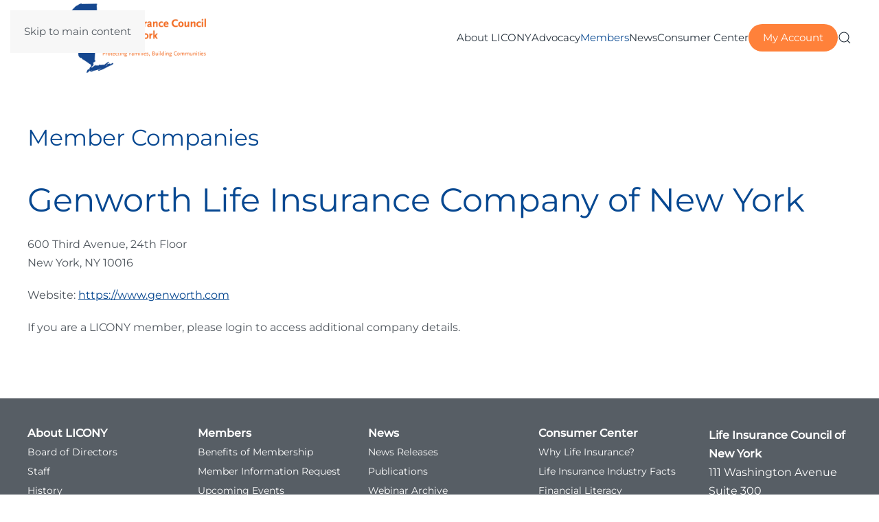

--- FILE ---
content_type: text/html; charset=utf-8
request_url: https://licony.org/members/member-companies?cid=49fbff3426f720f57ffbe48e573368a3
body_size: 5187
content:
<!DOCTYPE html>
<html lang="en-gb" dir="ltr">
    <head>
        <meta name="viewport" content="width=device-width, initial-scale=1">
        <link rel="icon" href="/images/LICONY_Favicon.png" sizes="any">
                <link rel="apple-touch-icon" href="/images/apple-touch-icon.png">
        <meta charset="utf-8">
	<meta name="generator" content="Solasus">
	<title>Member Companies - Life Insurance Council of New York</title>
	<link href="https://licony.org/search?format=opensearch" rel="search" title="OpenSearch Life Insurance Council of New York" type="application/opensearchdescription+xml">
<link href="/media/vendor/joomla-custom-elements/css/joomla-alert.min.css?0.4.1" rel="stylesheet">
	<link href="/media/system/css/joomla-fontawesome.min.css?4.5.33" rel="preload" as="style" onload="this.onload=null;this.rel='stylesheet'">
	<link href="/templates/yootheme_licony/css/theme.9.css?1766159563" rel="stylesheet">
	<link href="/templates/yootheme_licony/css/custom.css?4.5.33" rel="stylesheet">
<script src="/media/vendor/jquery/js/jquery.min.js?3.7.1"></script>
	<script src="/media/legacy/js/jquery-noconflict.min.js?504da4"></script>
	<script src="/media/vendor/awesomplete/js/awesomplete.min.js?1.1.7" defer></script>
	<script type="application/json" class="joomla-script-options new">{"joomla.jtext":{"JLIB_JS_AJAX_ERROR_OTHER":"An error has occurred while fetching the JSON data: HTTP %s status code.","JLIB_JS_AJAX_ERROR_PARSE":"A parse error has occurred while processing the following JSON data:<br><code style=\"color:inherit;white-space:pre-wrap;padding:0;margin:0;border:0;background:inherit;\">%s<\/code>","ERROR":"Welcome to the LICONY Website! ","MESSAGE":"Message","NOTICE":"Notice","WARNING":"Warning","JCLOSE":"Close","JOK":"OK","JOPEN":"Open"},"finder-search":{"url":"\/component\/finder\/?task=suggestions.suggest&amp;format=json&amp;tmpl=component&amp;Itemid=101"},"system.paths":{"root":"","rootFull":"https:\/\/licony.org\/","base":"","baseFull":"https:\/\/licony.org\/"},"csrf.token":"af00fc14bdd06c19d67bbb14fd3e59dc"}</script>
	<script src="/media/system/js/core.min.js?a3d8f8"></script>
	<script src="/media/com_finder/js/finder.min.js?755761" type="module"></script>
	<script src="/media/system/js/messages.min.js?9a4811" type="module"></script>
	<script src="/templates/yootheme/vendor/assets/uikit/dist/js/uikit.min.js?4.5.33"></script>
	<script src="/templates/yootheme/vendor/assets/uikit/dist/js/uikit-icons-morgan-consulting.min.js?4.5.33"></script>
	<script src="/templates/yootheme/js/theme.js?4.5.33"></script>
	<script src="/templates/yootheme_licony/js/custom.js?4.5.33"></script>
	<script src="/media/com_widgetkit/js/maps.js" defer></script>
	<script type="application/ld+json">{"@context":"https://schema.org","@graph":[{"@type":"Organization","@id":"https://licony.org/#/schema/Organization/base","name":"Life Insurance Council of New York","url":"https://licony.org/"},{"@type":"WebSite","@id":"https://licony.org/#/schema/WebSite/base","url":"https://licony.org/","name":"Life Insurance Council of New York","publisher":{"@id":"https://licony.org/#/schema/Organization/base"},"potentialAction":{"@type":"SearchAction","target":"https://licony.org/search?q={search_term_string}","query-input":"required name=search_term_string"}},{"@type":"WebPage","@id":"https://licony.org/#/schema/WebPage/base","url":"https://licony.org/members/member-companies?cid=49fbff3426f720f57ffbe48e573368a3","name":"Member Companies - Life Insurance Council of New York","isPartOf":{"@id":"https://licony.org/#/schema/WebSite/base"},"about":{"@id":"https://licony.org/#/schema/Organization/base"},"inLanguage":"en-GB"},{"@type":"Article","@id":"https://licony.org/#/schema/com_content/article/20","name":"Member Companies","headline":"Member Companies","inLanguage":"en-GB","isPartOf":{"@id":"https://licony.org/#/schema/WebPage/base"}}]}</script>
	<script>window.yootheme ||= {}; var $theme = yootheme.theme = {"i18n":{"close":{"label":"Close"},"totop":{"label":"Back to top"},"marker":{"label":"Open"},"navbarToggleIcon":{"label":"Open Menu"},"paginationPrevious":{"label":"Previous page"},"paginationNext":{"label":"Next Page"},"searchIcon":{"toggle":"Open Search","submit":"Submit Search"},"slider":{"next":"Next slide","previous":"Previous slide","slideX":"Slide %s","slideLabel":"%s of %s"},"slideshow":{"next":"Next slide","previous":"Previous slide","slideX":"Slide %s","slideLabel":"%s of %s"},"lightboxPanel":{"next":"Next slide","previous":"Previous slide","slideLabel":"%s of %s","close":"Close"}}};</script>

    </head>
    <body class="">

        <div class="uk-hidden-visually uk-notification uk-notification-top-left uk-width-auto">
            <div class="uk-notification-message">
                <a href="#tm-main" class="uk-link-reset">Skip to main content</a>
            </div>
        </div>

        
        
        <div class="tm-page">

                        


<header class="tm-header-mobile uk-hidden@s">


        <div uk-sticky cls-active="uk-navbar-sticky" sel-target=".uk-navbar-container">
    
        <div class="uk-navbar-container">

            <div class="uk-container uk-container-expand">
                <nav class="uk-navbar" uk-navbar="{&quot;align&quot;:&quot;left&quot;,&quot;container&quot;:&quot;.tm-header-mobile &gt; [uk-sticky]&quot;,&quot;boundary&quot;:&quot;.tm-header-mobile .uk-navbar-container&quot;}">

                                        <div class="uk-navbar-left ">

                                                    <a href="https://licony.org/" aria-label="Back to home" class="uk-logo uk-navbar-item">
    <picture>
<source type="image/webp" srcset="/templates/yootheme/cache/8c/LICONY%20Logo%20Horizontal-8cfd3cf6.webp 140w, /templates/yootheme/cache/57/LICONY%20Logo%20Horizontal-57fafc9d.webp 280w" sizes="(min-width: 140px) 140px">
<img alt loading="eager" src="/templates/yootheme/cache/f3/LICONY%20Logo%20Horizontal-f3af1135.png" width="140" height="54">
</picture></a>
                        
                        
                        
                    </div>
                    
                    
                                        <div class="uk-navbar-right">

                                                    
                        
                                                    <a uk-toggle href="#tm-dialog-mobile" class="uk-navbar-toggle">

                <span class="uk-margin-small-right uk-text-middle">Menu</span>
        
        <div uk-navbar-toggle-icon></div>

        
    </a>
                        
                    </div>
                    
                </nav>
            </div>

        </div>

        </div>
    



        <div id="tm-dialog-mobile" uk-offcanvas="container: true; overlay: true" mode="slide" flip>
        <div class="uk-offcanvas-bar uk-flex uk-flex-column">

                        <button class="uk-offcanvas-close uk-close-large" type="button" uk-close uk-toggle="cls: uk-close-large; mode: media; media: @s"></button>
            
                        <div class="uk-margin-auto-bottom">
                
<div class="uk-grid uk-child-width-1-1" uk-grid>    <div>
<div class="uk-panel" id="module-menu-dialog-mobile">

    
    
<ul class="uk-nav uk-nav-default">
    
	<li class="item-119 uk-parent"><a href="/about-licony">About LICONY</a>
	<ul class="uk-nav-sub">

		<li class="item-186"><a href="/about-licony#bod">Board of Directors</a></li>
		<li class="item-187"><a href="/about-licony#staff">Staff</a></li>
		<li class="item-188"><a href="/about-licony#history">History</a></li></ul></li>
	<li class="item-120 uk-parent"><a href="/advocacy">Advocacy</a>
	<ul class="uk-nav-sub">

		<li class="item-215"><a href="/advocacy/legislative-activity?own_categories=0">Legislative Activity</a></li>
		<li class="item-154"><a href="/advocacy/regulatory-activity?own_categories=0">Regulatory Activity</a></li></ul></li>
	<li class="item-121 uk-active uk-parent"><a href="/members">Members</a>
	<ul class="uk-nav-sub">

		<li class="item-169"><a href="/members/benefits-of-membership">Benefits of Membership</a></li>
		<li class="item-181"><a href="/members/request">Member Information Request</a></li>
		<li class="item-251"><a href="/news/events">Upcoming Events</a></li>
		<li class="item-480"><a href="/members/member-job-board">Member Job Board</a></li>
		<li class="item-170 uk-active"><a href="/members/member-companies">Member Companies</a></li>
		<li class="item-171"><a href="/members/member-directory">Member Directories</a></li>
		<li class="item-269"><a href="/members/licony-committees-subcommittees-and-working-groups">LICONY Committees, Subcommittees &amp; Working Groups</a></li>
		<li class="item-236"><a href="/members/member-inquiry-results">Member Inquiry Results</a></li>
		<li class="item-568"><a href="/members/whistleblower-reporting">Whistleblower Reporting</a></li></ul></li>
	<li class="item-122 uk-parent"><a href="/news">News</a>
	<ul class="uk-nav-sub">

		<li class="item-195"><a href="/news/news-releases">News Releases</a></li>
		<li class="item-197"><a href="/news/publications">Publications</a></li>
		<li class="item-198"><a href="/news/webinar-archive">Webinar Archive</a></li></ul></li>
	<li class="item-123 uk-parent"><a href="/consumer-center">Consumer Center</a>
	<ul class="uk-nav-sub">

		<li class="item-203"><a href="/consumer-center/why-life-insurance">Why Life Insurance?</a></li>
		<li class="item-204"><a href="/consumer-center/life-insurance-industry-facts">Life Insurance Industry Facts</a></li>
		<li class="item-205"><a href="/consumer-center/financial-literacy">Financial Literacy</a></li>
		<li class="item-206"><a href="/consumer-center/what-is-an-annuity">What is an Annuity?</a></li>
		<li class="item-207"><a href="/consumer-center/additional-resources">Additional Resources</a></li>
		<li class="item-208"><a href="/consumer-center/glossary-of-terms">Glossary of Terms</a></li></ul></li>
	<li class="item-538"><a href="/member-dashboard" class="uk-button uk-button-primary">My Account</a></li>
	<li class="item-541"><a href="/search" class="nav-search">Search</a></li></ul>

</div>
</div>    <div>
<div class="uk-panel" id="module-tm-3">

    
    

    <form id="search-tm-3" action="/search" method="get" role="search" class="uk-search js-finder-searchform uk-search-default uk-width-1-1"><span uk-search-icon></span><input name="q" class="js-finder-search-query uk-search-input" placeholder="Search" required aria-label="Search" type="search"></form>
    

</div>
</div></div>
            </div>
            
            
        </div>
    </div>
    
    
    

</header>




<header class="tm-header uk-visible@s">



        <div uk-sticky media="@s" cls-active="uk-navbar-sticky" sel-target=".uk-navbar-container">
    
        <div class="uk-navbar-container">

            <div class="uk-container">
                <nav class="uk-navbar" uk-navbar="{&quot;align&quot;:&quot;left&quot;,&quot;container&quot;:&quot;.tm-header &gt; [uk-sticky]&quot;,&quot;boundary&quot;:&quot;.tm-header .uk-navbar-container&quot;}">

                                        <div class="uk-navbar-left ">

                                                    <a href="https://licony.org/" aria-label="Back to home" class="uk-logo uk-navbar-item">
    <picture>
<source type="image/webp" srcset="/templates/yootheme/cache/29/LICONY%20Logo%20Horizontal-29a7cd67.webp 320w, /templates/yootheme/cache/2a/LICONY%20Logo%20Horizontal-2a22e3ae.webp 639w, /templates/yootheme/cache/aa/LICONY%20Logo%20Horizontal-aaba6d17.webp 640w" sizes="(min-width: 320px) 320px">
<img alt loading="eager" src="/templates/yootheme/cache/56/LICONY%20Logo%20Horizontal-56f5e0a4.png" width="320" height="124">
</picture></a>
                        
                        
                        
                    </div>
                    
                    
                                        <div class="uk-navbar-right">

                                                    
<ul class="uk-navbar-nav">
    
	<li class="item-119 uk-parent"><a href="/about-licony">About LICONY</a>
	<div class="uk-drop uk-navbar-dropdown"><div><ul class="uk-nav uk-navbar-dropdown-nav">

		<li class="item-186"><a href="/about-licony#bod" uk-scroll>Board of Directors</a></li>
		<li class="item-187"><a href="/about-licony#staff" uk-scroll>Staff</a></li>
		<li class="item-188"><a href="/about-licony#history" uk-scroll>History</a></li></ul></div></div></li>
	<li class="item-120 uk-parent"><a href="/advocacy">Advocacy</a>
	<div class="uk-drop uk-navbar-dropdown"><div><ul class="uk-nav uk-navbar-dropdown-nav">

		<li class="item-215"><a href="/advocacy/legislative-activity?own_categories=0">Legislative Activity</a></li>
		<li class="item-154"><a href="/advocacy/regulatory-activity?own_categories=0">Regulatory Activity</a></li></ul></div></div></li>
	<li class="item-121 uk-active uk-parent"><a href="/members">Members</a>
	<div class="uk-drop uk-navbar-dropdown"><div><ul class="uk-nav uk-navbar-dropdown-nav">

		<li class="item-169"><a href="/members/benefits-of-membership">Benefits of Membership</a></li>
		<li class="item-181"><a href="/members/request">Member Information Request</a></li>
		<li class="item-251"><a href="/news/events">Upcoming Events</a></li>
		<li class="item-480"><a href="/members/member-job-board">Member Job Board</a></li>
		<li class="item-170 uk-active"><a href="/members/member-companies">Member Companies</a></li>
		<li class="item-171"><a href="/members/member-directory">Member Directories</a></li>
		<li class="item-269"><a href="/members/licony-committees-subcommittees-and-working-groups">LICONY Committees, Subcommittees &amp; Working Groups</a></li>
		<li class="item-236"><a href="/members/member-inquiry-results">Member Inquiry Results</a></li>
		<li class="item-568"><a href="/members/whistleblower-reporting">Whistleblower Reporting</a></li></ul></div></div></li>
	<li class="item-122 uk-parent"><a href="/news">News</a>
	<div class="uk-drop uk-navbar-dropdown"><div><ul class="uk-nav uk-navbar-dropdown-nav">

		<li class="item-195"><a href="/news/news-releases">News Releases</a></li>
		<li class="item-197"><a href="/news/publications">Publications</a></li>
		<li class="item-198"><a href="/news/webinar-archive">Webinar Archive</a></li></ul></div></div></li>
	<li class="item-123 uk-parent"><a href="/consumer-center">Consumer Center</a>
	<div class="uk-drop uk-navbar-dropdown"><div><ul class="uk-nav uk-navbar-dropdown-nav">

		<li class="item-203"><a href="/consumer-center/why-life-insurance">Why Life Insurance?</a></li>
		<li class="item-204"><a href="/consumer-center/life-insurance-industry-facts">Life Insurance Industry Facts</a></li>
		<li class="item-205"><a href="/consumer-center/financial-literacy">Financial Literacy</a></li>
		<li class="item-206"><a href="/consumer-center/what-is-an-annuity">What is an Annuity?</a></li>
		<li class="item-207"><a href="/consumer-center/additional-resources">Additional Resources</a></li>
		<li class="item-208"><a href="/consumer-center/glossary-of-terms">Glossary of Terms</a></li></ul></div></div></li>
	<li class="item-538"><a href="/member-dashboard" class="uk-button uk-button-primary">My Account</a></li>
	<li class="item-541"><a href="/search" class="nav-search">Search</a></li></ul>

                        
                                                    
                        
                    </div>
                    
                </nav>
            </div>

        </div>

        </div>
    







</header>

            
            

            <main id="tm-main" >

                
                <div id="system-message-container" aria-live="polite"></div>

                <!-- Builder #page -->
<div class="uk-section-default uk-section">
    
        
        
        
            
                                <div class="uk-container">                
                    <div class="uk-grid tm-grid-expand uk-child-width-1-1 uk-grid-margin">
<div class="uk-width-1-1">
    
        
            
            
            
                
                    
<h1>        Member Companies    </h1>
                
            
        
    
</div></div><div class="uk-grid tm-grid-expand uk-child-width-1-1 uk-grid-margin">
<div class="uk-width-1-1">
    
        
            
            
            
                
                    
<div class="uk-panel">
    
    
<div class="uk-margin-remove-last-child custom" ><div><h2 class="memberCompany">Genworth Life Insurance Company of New York</h2><p>600 Third Avenue, 24th Floor<br />New York, NY 10016</p><div>Website: <a href="https://www.genworth.com" target="_blank">https://www.genworth.com</a></div><p>If you are a LICONY member, please login to access additional company details.</p></div></div>

</div>
                
            
        
    
</div></div>
                                </div>                
            
        
    
</div>

                
            </main>

            

                        <footer>
                <!-- Builder #footer -->
<div class="uk-section-secondary uk-section uk-section-small">
    
        
        
        
            
                                <div class="uk-container">                
                    <div id="menuFooter" class="uk-grid tm-grid-expand uk-grid-row-collapse uk-margin-remove-top uk-margin-remove-bottom" uk-grid>
<div class="uk-width-1-2@s uk-width-1-5@m">
    
        
            
            
            
                
                    <div class="uk-panel uk-text-small uk-margin uk-margin-remove-bottom"><h5><strong><a href="/about-licony">About LICONY</a></strong></h5></div>
<div class="uk-panel">
    
    
<ul class="uk-nav uk-nav-default" uk-scrollspy-nav="closest: li; scroll: true;">
    
	<li class="item-186"><a href="/about-licony#bod">Board of Directors</a></li>
	<li class="item-187"><a href="/about-licony#staff">Staff</a></li>
	<li class="item-188"><a href="/about-licony#history">History</a></li></ul>

</div><div class="uk-panel uk-text-small uk-margin uk-margin-remove-bottom"><h5><strong><a href="/advocacy">Advocacy</a></strong></h5></div>
<div class="uk-panel">
    
    
<ul class="uk-nav uk-nav-default">
    
	<li class="item-215"><a href="/advocacy/legislative-activity?own_categories=0">Legislative Activity</a></li>
	<li class="item-154"><a href="/advocacy/regulatory-activity?own_categories=0">Regulatory Activity</a></li></ul>

</div>
                
            
        
    
</div>
<div class="uk-width-1-2@s uk-width-1-5@m">
    
        
            
            
            
                
                    <div class="uk-panel uk-text-small uk-margin uk-margin-remove-bottom"><h5><strong><a href="/members">Members</a></strong></h5></div>
<div class="uk-panel">
    
    
<ul class="uk-nav uk-nav-default">
    
	<li class="item-169"><a href="/members/benefits-of-membership">Benefits of Membership</a></li>
	<li class="item-181"><a href="/members/request">Member Information Request</a></li>
	<li class="item-251"><a href="/news/events">Upcoming Events</a></li>
	<li class="item-480"><a href="/members/member-job-board">Member Job Board</a></li>
	<li class="item-170 uk-active"><a href="/members/member-companies">Member Companies</a></li>
	<li class="item-171"><a href="/members/member-directory">Member Directories</a></li>
	<li class="item-269"><a href="/members/licony-committees-subcommittees-and-working-groups">LICONY Committees, Subcommittees &amp; Working Groups</a></li>
	<li class="item-236"><a href="/members/member-inquiry-results">Member Inquiry Results</a></li>
	<li class="item-568"><a href="/members/whistleblower-reporting">Whistleblower Reporting</a></li></ul>

</div>
                
            
        
    
</div>
<div class="uk-width-1-3@s uk-width-1-5@m">
    
        
            
            
            
                
                    <div class="uk-panel uk-text-small uk-margin uk-margin-remove-bottom"><h5><strong><a href="/news">News</a></strong></h5></div>
<div class="uk-panel">
    
    
<ul class="uk-nav uk-nav-default">
    
	<li class="item-195"><a href="/news/news-releases">News Releases</a></li>
	<li class="item-197"><a href="/news/publications">Publications</a></li>
	<li class="item-198"><a href="/news/webinar-archive">Webinar Archive</a></li></ul>

</div>
                
            
        
    
</div>
<div class="uk-width-1-3@s uk-width-1-5@m">
    
        
            
            
            
                
                    <div class="uk-panel uk-text-small uk-margin uk-margin-remove-bottom"><h5><strong><a href="/consumer-center">Consumer Center</a></strong></h5></div>
<div class="uk-panel">
    
    
<ul class="uk-nav uk-nav-default">
    
	<li class="item-203"><a href="/consumer-center/why-life-insurance">Why Life Insurance?</a></li>
	<li class="item-204"><a href="/consumer-center/life-insurance-industry-facts">Life Insurance Industry Facts</a></li>
	<li class="item-205"><a href="/consumer-center/financial-literacy">Financial Literacy</a></li>
	<li class="item-206"><a href="/consumer-center/what-is-an-annuity">What is an Annuity?</a></li>
	<li class="item-207"><a href="/consumer-center/additional-resources">Additional Resources</a></li>
	<li class="item-208"><a href="/consumer-center/glossary-of-terms">Glossary of Terms</a></li></ul>

</div>
                
            
        
    
</div>
<div class="uk-width-1-3@s uk-width-1-5@m">
    
        
            
            
            
                
                    <div class="uk-panel uk-margin"><p><strong>Life Insurance Council of New York</strong><br />111 Washington Avenue<br />Suite 300<br />Albany, NY 12210</p></div>
<div class="iconsSocial uk-margin" uk-scrollspy="target: [uk-scrollspy-class];">    <ul class="uk-child-width-auto uk-grid-small uk-flex-inline uk-flex-middle" uk-grid>
            <li class="el-item">
<a class="el-link uk-icon-button" href="https://www.linkedin.com/company/the-life-insurance-council-of-new-york/" rel="noreferrer"><span uk-icon="icon: linkedin;"></span></a></li>
    
    </ul></div>
                
            
        
    
</div></div><div class="uk-grid tm-grid-expand uk-grid-row-collapse uk-margin-large uk-margin-remove-bottom" uk-grid>
<div class="uk-width-1-2@m">
    
        
            
            
            
                
                    <div class="uk-panel uk-text-meta uk-margin uk-text-left"><p><a href="/ada-compliance-and-disclaimer">ADA Compliance</a></p></div>
                
            
        
    
</div>
<div class="uk-width-1-2@m">
    
        
            
            
            
                
                    <div class="uk-panel uk-text-meta uk-margin uk-text-right"><span style="color: #ffffff;"><div>Copyright ©  
2026 
 Life Insurance Council of New York, Inc.</div></span></div>
                
            
        
    
</div></div>
                                </div>                
            
        
    
</div>            </footer>
            
        </div>

        
        
<div class="uk-margin-remove-last-child custom" ><div><!-- Google tag (gtag.js) --> 
<script async src="https://www.googletagmanager.com/gtag/js?id=G-ERNKP5T431"></script> 
<script> 
    window.dataLayer = window.dataLayer || []; 
    function gtag(){dataLayer.push(arguments);} 
    gtag('js', new Date()); 
 
    gtag('config', 'G-ERNKP5T431'); 
</script></div></div>


    <script type="text/javascript">/*joomlatools job scheduler*/
!function(){function e(e,t,n,o){try{o=new(this.XMLHttpRequest||ActiveXObject)("MSXML2.XMLHTTP.3.0"),o.open("POST",e,1),o.setRequestHeader("X-Requested-With","XMLHttpRequest"),o.setRequestHeader("Content-type","application/x-www-form-urlencoded"),o.onreadystatechange=function(){o.readyState>3&&t&&t(o.responseText,o)},o.send(n)}catch(c){}}function t(n){e(n,function(e,o){try{if(200==o.status){var c=JSON.parse(e)
"object"==typeof c&&c["continue"]&&setTimeout(function(){t(n)},1e3)}}catch(u){}})}t("https://licony.org/index.php?option=com_joomlatools&controller=scheduler")}()</script></body>
</html>


--- FILE ---
content_type: text/css; charset=utf-8
request_url: https://licony.org/templates/yootheme_licony/css/custom.css?4.5.33
body_size: 1025
content:
.uk-container.uk-container-expand { padding-left:0; padding-right:0;}

.feedTwitter { height: 350px; overflow: hidden; overflow-y: auto; }
.feedTwitter .uk-h4 { margin-bottom: 5px; }
.feedTwitter .uk-article-meta { margin: 0 !important; }
.feedTwitter .uk-panel > .uk-margin { margin-top: 5px !important; }
.feedTwitter > div { margin-bottom: 15px; }

.uk-navbar-nav>li>a.uk-button-primary { color: #fff; padding: 0 20px; }
.uk-navbar-nav>li>a.uk-button-primary:hover { color: #ff6209; }

.tm-header a.uk-logo { padding: 5px 0; display: block; max-width: 260px; }
.tm-header-mobile a.uk-logo { padding: 5px 5px; }

.tm-header .uk-navbar-dropdown {top: 95px !important; padding-top: 0px; }

#menuFooter a { text-decoration: none; color:#fff; }
#menuFooter a:hover { color: rgba(255,255,255,.7); }
#menuFooter h5 { font-size: 16px; font-weight: 500; }
#menuFooter .uk-nav-default { font-size: 14px; }
#menuFooter .uk-nav>li>a { padding: 4px 0 0; }

.memberCompany { font-size: 3em; }
.memberCompanyLogo { max-height: 250px; max-width: 250px; width: auto; height: auto; }

.accordionWorkingGroups .uk-accordion-title { font-size: 18px !important; font-weight: 500; }
.accordionStaff .el-content { padding-bottom: 60px !important; }

.users-profile-custom-actionlogs,
#member-profile fieldset:nth-of-type(1n) .control-group:nth-of-type(5n),
#member-profile fieldset:nth-of-type(1n) .control-group:nth-of-type(6n),
#member-profile fieldset:nth-of-type(2n),
a[href="/my-account?view=remind"]
	{ display: none !important; }

label { white-space: normal !important; }

#crm-container.crm-public .label { display: inline-block; width: auto; margin-right: 10px; }

.crm-container table { border: 0 !important; }

#crm-container.crm-container .breadcrumb,
#crm-container.crm-container #crm-record-log, 
#crm-container.crm-container #civicrm-footer
	{ display: none !important; }

.crm-container .crm-form-text { width: 15em; }
#crm-container.crm-public .crm-section.helprow-pre, .crm-section.helprow-pre { margin-top: 10px; }

.nav.nav-tabs.nav-stacked li { list-style: none; }

.tm-header-mobile .uk-navbar-right { padding-right: 15px; }
#tm-dialog-mobile .uk-button.uk-button-primary { display: block; text-align: center; width:80%; color:#ffffff; }
#tm-dialog-mobile .uk-button.uk-button-primary:hover { color: #ff6209; }

.feed-twitter { height: 400px; overflow: hidden; overflow-y: scroll; }
.juicer-feed.modern li.feed-item, .juicer-feed.polaroid li.feed-item { border-width: 0 0px 1px 0 !important; }

.js-finder-searchform fieldset { border: none; max-width: 600px; }

.crm-payment-form-block-is_email_receipt,
.crm-payment-form-block-from_email_address,
.juicer-feed .referral,
.juicer-feed .j-poster,
.visually-hidden,
.query-required
{ display: none !important; }



--- FILE ---
content_type: text/javascript; charset=utf-8
request_url: https://licony.org/templates/yootheme_licony/js/custom.js?4.5.33
body_size: 1735
content:
jQuery(document).ready(function($){
	
	// about menu
	// page offset for hash - adjust to menu height
	function offsetAnchor() {
		if (location.hash.length !== 0) {
			window.scrollTo(window.scrollX, window.scrollY - 119);
		}
	}

	// Captures click events of all <a> elements with href starting with #
	$(document).on('click', 'a[href^="/about-licony#"]', function() {
		window.setTimeout(function() {
			offsetAnchor();
		}, 0);
	});

	// Set the offset when entering page with hash present in the url
	window.setTimeout(offsetAnchor, 0);
	
	$('a.uk-logo img').attr('uk-svg','');
	
	$('input#is_email_receipt').prop('checked', true);

	// CiviForm Customization
	// Regarding the question logic:
	// We want to hide Otesaga Resort Hotel Fee for Government Registration.
	// Under Events, we want to hide “Legislative & Regulatory Committee Meeting” for Non-Member Registration and Government Registration
	// We want to hide LICONY Long-Sleeve Shirt for Government Registration.
	// Function to update the class and trigger the AngularJS digest cycle
	function updateField(selector, action, className) {
		var element = $(selector);
		if (element.length === 0) {
			console.error('Element not found for selector:', selector);
			return;
		}
		if (action === 'add') {
			element.addClass(className);
		} else if (action === 'remove') {
			element.removeClass(className);
		}
		var scope = angular.element(element).scope();
		if (!scope) {
			console.error('AngularJS scope not found for element:', element);
			return;
		}
		// console.log('Scope for element:', element, scope);
		// Safely trigger AngularJS digest cycle
		if (!scope.$$phase) {
			scope.$apply(function() {
			// No need to update specific field values if only changing classes
			});
		} else {
			// AngularJS digest is already in progress
			console.warn('AngularJS digest cycle already in progress');
		}
	}
	$('#priceset input[type="radio"]').click(function(){
		// undo previous changes
		$('.crm-profile-name-Otesaga_Resort_Hotel_Fee_81').removeClass('uk-hidden');
		$('#custom_96_1, [for="custom_96_1"]').removeClass('uk-hidden');
		$('.crm-profile-name-LICONY_Vest_62').removeClass('uk-hidden');
		updateField('#CIVICRM_QFID_1_custom_105', 'add', 'required');
		updateField('#CIVICRM_QFID_2_custom_105', 'add', 'required');
		updateField('#custom_99', 'add', 'required');

		// heres the action
		var thisSelect = $(this).attr('id');
		if (thisSelect == 'CIVICRM_QFID_113_price_74' || thisSelect == 'CIVICRM_QFID_116_price_75') { // isMember
		}
		if (thisSelect == 'CIVICRM_QFID_114_price_74' || thisSelect == 'CIVICRM_QFID_117_price_75') { // isNonMember
			$('#custom_96_1, [for="custom_96_1"]').addClass('uk-hidden');
		}
		if (thisSelect == 'CIVICRM_QFID_115_price_74' || thisSelect == 'CIVICRM_QFID_118_price_75') { // isGovenrment
			$('.crm-profile-name-Otesaga_Resort_Hotel_Fee_81').addClass('uk-hidden');
			$('#custom_96_1, [for="custom_96_1"]').addClass('uk-hidden');
			$('.crm-profile-name-LICONY_Vest_62').addClass('uk-hidden');

			updateField('#CIVICRM_QFID_1_custom_105', 'remove', 'required');
			updateField('#CIVICRM_QFID_2_custom_105', 'remove', 'required');
			updateField('#custom_99', 'remove', 'required');
		}
	});

	
	// WACG
    $('img').each(function(i){
        var altText = $(this).attr('alt');
        if (!altText){ $(this).attr('alt','image'+i); }
    });
	$('.uk-logo img').attr('alt','LICONY');
	$('button.uk-offcanvas-close, #search-tm-1-modal button.uk-close, .uk-alert-close.uk-close.uk-icon').append('<span class="uk-hidden">Close</span>');
	$('a.uk-position-cover').append('<span class="uk-hidden">link url</span>');
	$('a.uk-navbar-toggle').append('<span class="uk-hidden">Menu</span>');
	$('input[name="searchword"]').each(function(i){
		$(this).attr('id','searchword'+1);
		$('<label for="searchword'+i+'" class="uk-hidden">Search word</span>').insertBefore(this);
	})
	$('.iconsSocial a[href="https://twitter.com/LICONYNews"]').prepend('<span class="uk-hidden">Twitter</span>');
	$('.iconsSocial a[href="https://www.linkedin.com/company/the-life-insurance-council-of-new-york/"]').prepend('<span class="uk-hidden">LinkedIn</span>');
	$('ul.uk-slider-nav.uk-dotnav li').each(function(){
		var thisId = $(this).attr('uk-slider-item');
		$(this).find('a').html('<span class="uk-hidden">slide '+thisId+'</span>');
	});
	$('a.uk-slidenav-next').append('<span class="uk-hidden">next</span>');
	$('a.uk-slidenav-previous').append('<span class="uk-hidden">previous</span>');
	$('.uk-section-muted input[name="username"]').attr('id','username');
	$('<label for="username" class="uk-hidden">username</label>').insertBefore('.uk-section-muted input#username');
	$('.uk-section-muted input[name="password"]').attr('id','password');
	$('<label for="password" class="uk-hidden">password</label>').insertBefore('.uk-section-muted input#password');
	
	$('.tm-header a.nav-search').html('<span uk-icon="search"></span>');

	
});